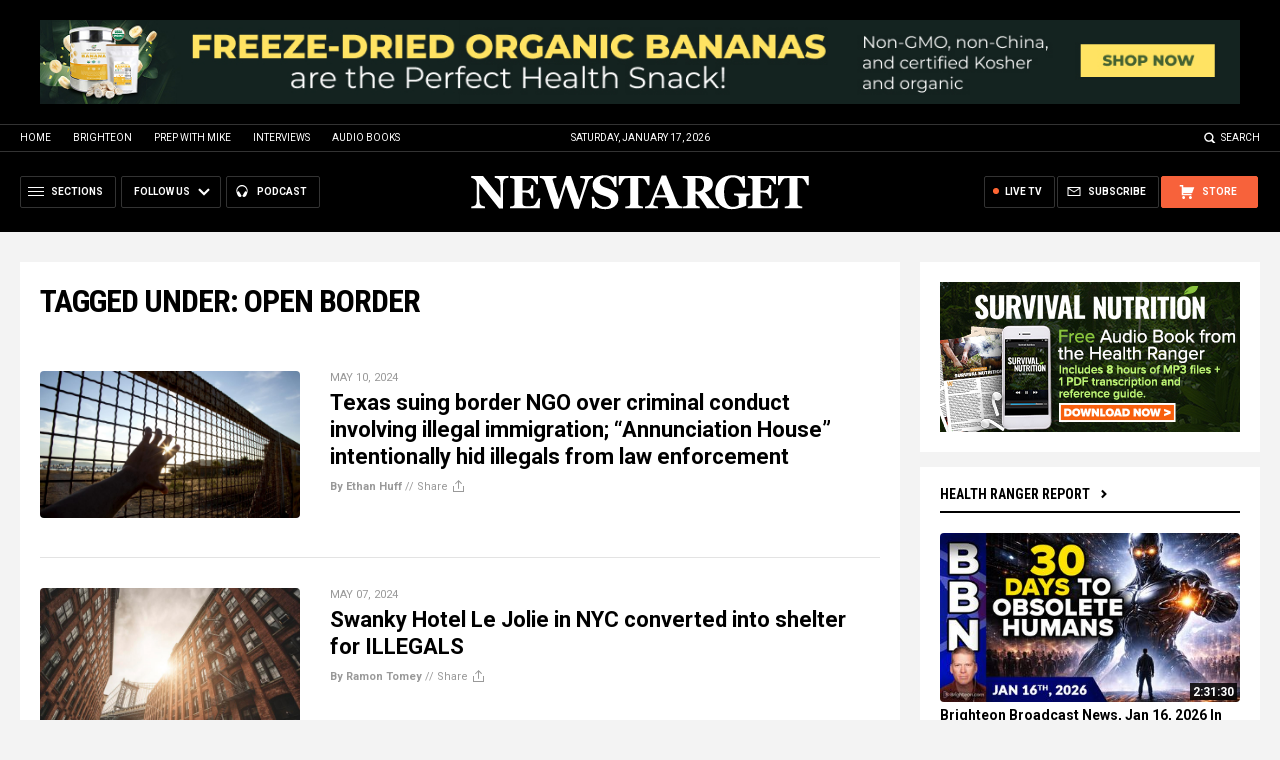

--- FILE ---
content_type: text/plain;charset=UTF-8
request_url: https://analytics.distributednews.com/piwik/matomo.php?action_name=Newstarget.com&idsite=42&rec=1&r=531462&h=15&m=26&s=25&url=https%3A%2F%2Fnewstarget.com%2Ftag%2Fopen-border%2F&_id=eea3277130108c9f&_idn=1&send_image=0&_refts=0&pv_id=jgZGHF&fa_pv=1&fa_fp[0][fa_vid]=FihoPP&fa_fp[0][fa_name]=SearchForm&fa_fp[0][fa_fv]=1&fa_fp[1][fa_vid]=um3Q4z&fa_fp[1][fa_id]=_form_94_&fa_fp[1][fa_fv]=1&fa_fp[2][fa_vid]=iYgKrv&fa_fp[2][fa_id]=_form_104_&fa_fp[2][fa_fv]=1&pf_net=112&pf_srv=59&pf_tfr=34&pf_dm1=3325&uadata=%7B%7D&cookie=1&res=1280x720
body_size: 812
content:
[2026-01-17 15:26:25] piwik.DEBUG: Debug enabled - Input parameters: array (   'action_name' => 'Newstarget.com',   'idsite' => '42',   'rec' => '1',   'r' => '531462',   'h' => '15',   'm' => '26',   's' => '25',   'url' => 'https://newstarget.com/tag/open-border/',   '_id' => 'eea3277130108c9f',   '_idn' => '1',   'send_image' => '0',   '_refts' => '0',   'pv_id' => 'jgZGHF',   'fa_pv' => '1',   'fa_fp' =>    array (     0 =>      array (       'fa_vid' => 'FihoPP',       'fa_name' => 'SearchForm',       'fa_fv' => '1',     ),     1 =>      array (       'fa_vid' => 'um3Q4z',       'fa_id' => '_form_94_',       'fa_fv' => '1',     ),     2 =>      array (       'fa_vid' => 'iYgKrv',       'fa_id' => '_form_104_',       'fa_fv' => '1',     ),   ),   'pf_net' => '112',   'pf_srv' => '59',   'pf_tfr' => '34',   'pf_dm1' => '3325',   'uadata' => '{}',   'cookie' => '1',   'res' => '1280x720', ) {"params":"array (\n  'action_name' => 'Newstarget.com',\n  'idsite' => '42',\n  'rec' => '1',\n  'r' => '531462',\n  'h' => '15',\n  'm' => '26',\n  's' => '25',\n  'url' => 'https://newstarget.com/tag/open-border/',\n  '_id' => 'eea3277130108c9f',\n  '_idn' => '1',\n  'send_image' => '0',\n  '_refts' => '0',\n  'pv_id' => 'jgZGHF',\n  'fa_pv' => '1',\n  'fa_fp' => \n  array (\n    0 => \n    array (\n      'fa_vid' => 'FihoPP',\n      'fa_name' => 'SearchForm',\n      'fa_fv' => '1',\n    ),\n    1 => \n    array (\n      'fa_vid' => 'um3Q4z',\n      'fa_id' => '_form_94_',\n      'fa_fv' => '1',\n    ),\n    2 => \n    array (\n      'fa_vid' => 'iYgKrv',\n      'fa_id' => '_form_104_',\n      'fa_fv' => '1',\n    ),\n  ),\n  'pf_net' => '112',\n  'pf_srv' => '59',\n  'pf_tfr' => '34',\n  'pf_dm1' => '3325',\n  'uadata' => '{}',\n  'cookie' => '1',\n  'res' => '1280x720',\n)"} {"class":"Piwik\\Tracker","request_id":"6a8e9"}

[2026-01-17 15:26:25] piwik.DEBUG: Current datetime: 2026-01-17 15:26:25 {"date":"2026-01-17 15:26:25"} {"class":"Piwik\\Tracker","request_id":"6a8e9"}

[2026-01-17 15:26:25] piwik.DEBUG: Executing Piwik\Plugins\CoreHome\Tracker\VisitRequestProcessor::manipulateRequest()... [] {"class":"Piwik\\Common","request_id":"6a8e9"}

[2026-01-17 15:26:25] piwik.DEBUG: Executing Piwik\Plugins\IntranetMeasurable\Tracker\RequestProcessor::manipulateRequest()... [] {"class":"Piwik\\Common","request_id":"6a8e9"}

[2026-01-17 15:26:25] piwik.DEBUG: Executing Piwik\Plugins\Actions\Tracker\ActionsRequestProcessor::manipulateRequest()... [] {"class":"Piwik\\Common","request_id":"6a8e9"}

[2026-01-17 15:26:25] piwik.DEBUG: Executing Piwik\Plugins\Goals\Tracker\GoalsRequestProcessor::manipulateRequest()... [] {"class":"Piwik\\Common","request_id":"6a8e9"}

[2026-01-17 15:26:25] piwik.DEBUG: Executing Piwik\Plugins\Ecommerce\Tracker\EcommerceRequestProcessor::manipulateRequest()... [] {"class":"Piwik\\Common","request_id":"6a8e9"}

[2026-01-17 15:26:25] piwik.DEBUG: Executing Piwik\Plugins\SitesManager\Tracker\SitesManagerRequestProcessor::manipulateRequest()... [] {"class":"Piwik\\Common","request_id":"6a8e9"}

[2026-01-17 15:26:25] piwik.DEBUG: Executing Piwik\Plugins\PrivacyManager\Tracker\RequestProcessor::manipulateRequest()... [] {"class":"Piwik\\Common","request_id":"6a8e9"}

[2026-01-17 15:26:25] piwik.DEBUG: Executing Piwik\Plugins\Heartbeat\Tracker\PingRequestProcessor::manipulateRequest()... [] {"class":"Piwik\\Common","request_id":"6a8e9"}

[2026-01-17 15:26:25] piwik.DEBUG: Executing Piwik\Plugins\PagePerformance\Tracker\PerformanceDataProcessor::manipulateRequest()... [] {"class":"Piwik\\Common","request_id":"6a8e9"}

[2026-01-17 15:26:25] piwik.DEBUG: Executing Piwik\Plugins\CustomDimensions\Tracker\CustomDimensionsRequestProcessor::manipulateRequest()... [] {"class":"Piwik\\Common","request_id":"6a8e9"}

[2026-01-17 15:26:25] piwik.DEBUG: Executing Piwik\Plugins\AbTesting\Tracker\RequestProcessor::manipulateRequest()... [] {"class":"Piwik\\Common","request_id":"6a8e9"}

[2026-01-17 15:26:25] piwik.DEBUG: Executing Piwik\Plugins\AbTesting\Tracker\RequestProcessor\Utils::manipulateRequest()... [] {"class":"Piwik\\Common","request_id":"6a8e9"}

[2026-01-17 15:26:25] piwik.DEBUG: Executing Piwik\Plugins\AdvertisingConversionExport\Tracker\RequestProcessor::manipulateRequest()... [] {"class":"Piwik\\Common","request_id":"6a8e9"}

[2026-01-17 15:26:25] piwik.DEBUG: Executing Piwik\Plugins\CrashAnalytics\Tracker\RequestProcessor::manipulateRequest()... [] {"class":"Piwik\\Common","request_id":"6a8e9"}

[2026-01-17 15:26:25] piwik.DEBUG: Executing Piwik\Plugins\FormAnalytics\Tracker\RequestProcessor::manipulateRequest()... [] {"class":"Piwik\\Common","request_id":"6a8e9"}

[2026-01-17 15:26:25] piwik.DEBUG: Executing Piwik\Plugins\HeatmapSessionRecording\Tracker\RequestProcessor::manipulateRequest()... [] {"class":"Piwik\\Common","request_id":"6a8e9"}

[2026-01-17 15:26:25] piwik.DEBUG: Executing Piwik\Plugins\MarketingCampaignsReporting\Tracker\RequestProcessor::manipulateRequest()... [] {"class":"Piwik\\Common","request_id":"6a8e9"}

[2026-01-17 15:26:25] piwik.DEBUG: Executing Piwik\Plugins\MediaAnalytics\Tracker\RequestProcessor::manipulateRequest()... [] {"class":"Piwik\\Common","request_id":"6a8e9"}

[2026-01-17 15:26:25] piwik.DEBUG: Executing Piwik\Plugins\TrackingSpamPrevention\Tracker\RequestProcessor::manipulateRequest()... [] {"class":"Piwik\\Common","request_id":"6a8e9"}

[2026-01-17 15:26:25] piwik.DEBUG: Executing Piwik\Plugins\CoreHome\Tracker\VisitRequestProcessor::processRequestParams()... [] {"class":"Piwik\\Common","request_id":"6a8e9"}

[2026-01-17 15:26:25] piwik.DEBUG: Search bot detected, visit excluded [] {"class":"CoreHome","request_id":"6a8e9"}

[2026-01-17 15:26:25] piwik.DEBUG: Visit is already excluded, no need to check DoNotTrack support. [] {"class":"PrivacyManager","request_id":"6a8e9"}

[2026-01-17 15:26:25] piwik.DEBUG: Visitor excluded. [] {"class":"CoreHome","request_id":"6a8e9"}

[2026-01-17 15:26:25] piwik.DEBUG: -> aborting due to processRequestParams method [] {"class":"Piwik\\Common","request_id":"6a8e9"}

[2026-01-17 15:26:25] piwik.DEBUG: -> Scheduled tasks not running in Tracker: Browser archiving is disabled. [] {"class":"Piwik\\Common","request_id":"6a8e9"}

[2026-01-17 15:26:25] piwik.DEBUG: Nothing to notice => default behaviour [] {"class":"Piwik\\Common","request_id":"6a8e9"}

[2026-01-17 15:26:25] piwik.DEBUG: End of the page. [] {"class":"Piwik\\Common","request_id":"6a8e9"}

[2026-01-17 15:26:25] piwik.DEBUG: array ( ) [] {"class":"Piwik\\Common","request_id":"6a8e9"}

[2026-01-17 15:26:25] piwik.DEBUG:  [] {"class":"Piwik\\Common","request_id":"6a8e9"}



--- FILE ---
content_type: image/svg+xml
request_url: https://newstarget.com/wp-content/themes/Newstarget2022/Images/Icon-Share-Gray.svg
body_size: 140
content:
<?xml version="1.0" encoding="utf-8"?>
<!-- Generator: Adobe Illustrator 16.0.0, SVG Export Plug-In . SVG Version: 6.00 Build 0)  -->
<!DOCTYPE svg PUBLIC "-//W3C//DTD SVG 1.1//EN" "http://www.w3.org/Graphics/SVG/1.1/DTD/svg11.dtd">
<svg version="1.1" id="Layer_1" xmlns="http://www.w3.org/2000/svg" xmlns:xlink="http://www.w3.org/1999/xlink" x="0px" y="0px"
	 width="11px" height="12px" viewBox="1.5 0 11 12" enable-background="new 1.5 0 11 12" xml:space="preserve">
<polygon fill="#999999" points="11.5,11 2.5,11 2.5,6 1.5,6 1.5,12 12.5,12 12.5,6 11.5,6 "/>
<polygon fill="#999999" points="3.5,3.5 4.136,4.137 6.551,1.723 6.549,8.697 7.45,8.698 7.45,1.723 9.863,4.137 10.5,3.5 7,0 "/>
</svg>
